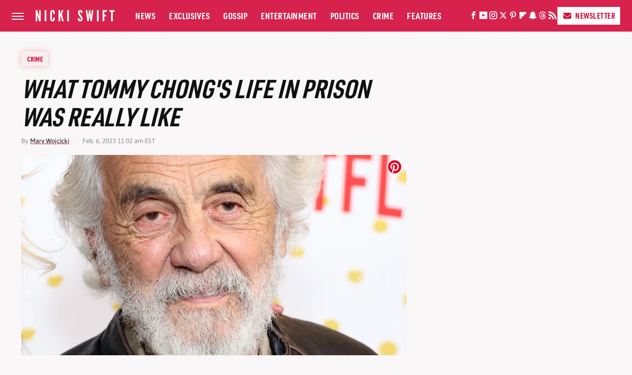

--- FILE ---
content_type: text/css
request_url: https://www.nickiswift.com/wp-content/themes/unified/css/article.nickiswift.min.css?design=3&v=1769008544
body_size: 7604
content:
@font-face{font-family:URW-DIN-condensed-bold;src:url("https://looper-static.s3.amazonaws.com/font/URW-DIN-Condensed-Bold.woff2") format("woff2");font-display:swap;font-style:normal;font-weight:700}@font-face{font-family:URW-DIN-condensed-bold-fallback-caps;src:local("Arial");font-weight:700;size-adjust:70%}@font-face{font-family:URW-DIN-condensed-bold-fallback;src:local("Arial");font-weight:700;size-adjust:78%}@font-face{font-family:asap-bold;src:url("https://looper-static.s3.amazonaws.com/font/Asap-Bold.woff2") format("woff2");font-display:swap;font-style:normal;font-weight:700}@font-face{font-family:asap-bold-fallback;src:local("Arial");font-weight:700;size-adjust:100%}@font-face{font-family:asap-regular;src:url("https://looper-static.s3.amazonaws.com/font/Asap-Regular.woff2") format("woff2");font-display:swap;font-style:normal;font-weight:400}@font-face{font-family:asap-regular-fallback;src:local("Arial");font-weight:400;size-adjust:100%}html{line-height:1.15;-ms-text-size-adjust:100%;-webkit-text-size-adjust:100%}body{color:var(--primary-text-color);font-family:var(--body-font);background:var(--secondary-background-color);font-kerning:normal}article,aside,details,figcaption,figure,footer,header,main,menu,nav,section{display:block}h1{margin:2.4rem 0 1.6rem;font:var(--special-header-font-weight) 3.6rem/130% var(--special-header-font);line-height:120%;text-transform:uppercase;letter-spacing:var(--header-font-letter-spacing);color:var(--primary-text-color)}figure{margin:1em 40px}hr{box-sizing:content-box;height:0;overflow:visible}code,kbd,pre,samp{font:1em monospace,monospace}a{background-color:transparent;-webkit-text-decoration-skip:objects}abbr[title]{border-bottom:0;text-decoration:underline;text-decoration:underline dotted}b,strong{font-weight:bolder}dfn{font-style:italic}mark{background-color:#ff0;color:#000}small{font-size:1.6rem}sub,sup{font-size:75%;line-height:0;position:relative;vertical-align:baseline}sub{bottom:-.25em}sup{top:-.5em}audio,canvas,video{display:inline-block}audio:not([controls]){display:none;height:0}img{border-style:none;width:100%;height:auto}svg:not(:root){overflow:hidden}button,input,optgroup,select,textarea{font:100%/1.15 sans-serif;margin:0}button,input{overflow:visible}button,select{text-transform:none}[type=reset],[type=submit],button,html [type=button]{-webkit-appearance:button}[type=button]::-moz-focus-inner,[type=reset]::-moz-focus-inner,[type=submit]::-moz-focus-inner,button::-moz-focus-inner{border-style:none;padding:0}[type=button]:-moz-focusring,[type=reset]:-moz-focusring,[type=submit]:-moz-focusring,button:-moz-focusring{outline:dotted 1px}fieldset{padding:.35em .75em .625em}legend{box-sizing:border-box;color:inherit;display:table;max-width:100%;padding:0;white-space:normal}progress{display:inline-block;vertical-align:baseline}textarea{overflow:auto}[type=checkbox],[type=radio]{box-sizing:border-box;padding:0}[type=number]::-webkit-inner-spin-button,[type=number]::-webkit-outer-spin-button{height:auto}[type=search]{-webkit-appearance:textfield;outline-offset:-2px}[type=search]::-webkit-search-cancel-button,[type=search]::-webkit-search-decoration{-webkit-appearance:none}::-webkit-file-upload-button{-webkit-appearance:button;font:inherit}summary{display:list-item}[hidden],template{display:none}:root{--logo-width:8.2rem;--logo-icon-width:8.2rem;--border-weight:1px;--image-background:#efefef;--header-height:6.4rem;--logo-width:16rem;--logo-icon-width:1.3rem;--special-header-font:URW-DIN-condensed-bold,URW-DIN-condensed-bold-fallback-caps,sans-serif;--special-header-font-weight:700;--header-font:URW-DIN-condensed-bold,URW-DIN-condensed-bold-fallback,sans-serif;--header-font-weight:700;--header-font-letter-spacing:0;--label-font:URW-DIN-condensed-bold,URW-DIN-condensed-bold-fallback-caps,sans-serif;--label-font-weight:700;--label-font-letter-spacing:0.05rem;--bold-font:asap-bold,asap-bold-fallback,sans-serif;--regular-font:asap-regular,asap-regular-fallback,sans-serif;--bold-font-weight:700;--bold-font-letter-spacing:0;--body-font:Georgia,Times New Roman,serif;--body-font-weight:400;--active-color:#D20B3A;--active-light-color:#E86685;--active-transparent-color:rgba(210,11,58,0.9);--active-darker-color:#AC082F;--active-lighter-color:#F0CBD5;--active-lightest-color:#F8EEF0;--primary-background-color:#FFFFFF;--secondary-background-color:#F9F7F7;--primary-text-color:#121111;--secondary-text-color:#343132;--muted-color:#8B8486;--muted-light-color:#D7D0D0;--inverted-color:#FFFFFF;--border:1px solid var(--muted-light-color);--border-active:2px solid var(--active-color);--border-active-lighter:1px solid #E86685;--border-active-thick:4px solid var(--active-color);--image-background:#ebe6e6;--border-radius:0;--drop-shadow:0px 1px 10px rgba(0,0,0,0.05);--red-glow:0px 0px 12px rgba(210,11,58,0.25)}*{max-height:1000000px;-moz-osx-font-smoothing:grayscale;-webkit-font-smoothing:antialiased;letter-spacing:normal;word-spacing:normal;font-kerning:normal;line-height:100%}body,html{margin:0;padding:0;font-size:10px}h2{font:var(--header-font-weight) 3rem/130% var(--header-font);margin-bottom:1.6rem;line-height:125%;margin-top:3rem;letter-spacing:var(--header-font-letter-spacing);color:var(--primary-text-color)}h3{margin-top:2.4rem;margin-bottom:1.6rem;font:2.1rem/140% var(--bold-font);color:var(--primary-text-color)}h4{margin-top:1.6rem;margin-bottom:.8rem;font:1.8rem/135% var(--bold-font);color:var(--primary-text-color)}p{color:var(--secondary-text-color);font-size:1.8rem;line-height:150%}picture{width:100%;height:100%;display:block}ul{padding-inline-start:0;list-style:none}svg.hidden{position:absolute}a.button{display:block;margin-top:2.5rem;margin-bottom:3.5rem;width:100%}a.button button{border:0;background:var(--active-color);color:var(--inverted-color);text-transform:uppercase;font:1.6rem var(--label-font);letter-spacing:var(--label-font-letter-spacing);padding:1.4rem 2rem;width:100%;cursor:pointer}main{margin:0 auto;max-width:1400px;width:calc(100% - 3.2rem);position:relative;padding-top:var(--header-height);z-index:600}@media (min-width:768px){h1{font-size:4.3rem}h2{font-size:3.2rem}h3{font-size:2.3rem}a.button{margin:2.5rem auto 3.5rem;width:35%}main{width:calc(100% - 4.8rem)}}header{position:fixed;top:0;left:0;width:100%;height:var(--header-height);z-index:1000;transition:margin-top .3s ease-in-out;-webkit-transition:margin-top .3s ease-in-out;background:#fff}.nav-active #header{height:var(--header-height)}#header-container{display:flex;align-items:center;margin:auto;height:100%;position:relative;max-width:1400px;width:calc(100% - 4.8rem)}#hamburger-holder{height:100%;cursor:pointer;position:relative}.hamburger{top:calc(50% - .6rem);width:2.4rem;background-color:#000;border-radius:0;position:relative}.hamburger:after,.hamburger:before{content:'';width:100%;background-color:#000;border-radius:0;position:absolute}.hamburger:after{top:.6rem}.hamburger:before{top:1.2rem}#logo{position:absolute;margin:0 auto;font-size:0;left:0;right:0;width:var(--logo-width)}#logo a{display:block}#logo-icon{width:var(--logo-icon-width)}#logo img{display:block;width:var(--logo-width);height:100%}#logo-icon img{display:block;width:var(--logo-icon-width);height:auto}#logo-icon a{height:100%;display:block}#social-nav-holder{line-height:100%}#social-nav-holder svg.icon,.social-buttons svg.icon{width:1.6rem;height:1.6rem;padding:0 .2rem;fill:var(--inverted-color)}.nav-active{overflow:hidden}.nav-active #bg{background:rgba(0,0,0,.5);position:fixed;left:0;top:0;width:100%;height:100%;z-index:5000}.nav-drop{display:block;position:fixed;top:0;background:#fff;height:100%;z-index:10000;overflow-y:auto;width:34rem;left:-34rem}.nav-active .nav-top{height:var(--header-height)}.nav-active .nav-drop{left:0;-webkit-transition:left .2s ease-in-out;transition:left .2s ease-in-out}.nav-drop .logo{display:flex;align-items:center;height:100%;padding:0 2.4rem;position:relative;border-bottom:var(--border-active-lighter)}.nav-drop .logo-holder{display:block;flex:1}.nav-drop .logo img{width:var(--logo-width);height:auto}.nav-opener.close{position:relative;width:2.4rem;height:2.4rem}.close:after,.nav-opener.close:before{position:absolute;content:'';left:1.2rem;top:0;height:2.4rem;width:2px;background-color:#000}.nav-opener.close:before{transform:rotate(45deg)}.nav-opener.close:after{transform:rotate(-45deg)}#aside-nav .main-nav{margin:0;padding:2.4rem;display:flex;flex-direction:column;gap:3.2rem;gap:2.6rem}#aside-nav .main-nav li{font-size:1.8rem}.social-buttons{display:flex;flex-wrap:wrap;align-items:center;gap:2rem;gap:1.6rem}#aside-nav .social-buttons{padding:2.4rem;gap:2rem 1.6rem;position:relative;margin-top:.8rem;border-top:var(--border-active-lighter);border-bottom:var(--border-active-lighter)}#aside-nav .info-links{display:flex;flex-direction:column;gap:2.4rem;padding:2.4rem}#aside-nav .info-links li{font:1.6rem/100% var(--label-font);letter-spacing:var(--label-font-letter-spacing);text-transform:uppercase}.nav-bottom{padding:2.4rem;position:relative;border-top:var(--border-active-lighter)}.nav-bottom span{font:1.3rem/150% var(--regular-font);line-height:130%;color:var(--inverted-color)}#top-nav.top-nav-standard{line-height:100%;flex:1;position:relative;height:100%}#top-nav-holder{z-index:3;position:relative;margin-right:1rem;height:100%;vertical-align:middle;overflow:hidden;margin-left:1rem}#top-nav-holder a{margin-right:2.4rem;display:inline-block;font:1.8rem/var(--header-height) var(--label-font);letter-spacing:var(--label-font-letter-spacing);text-transform:uppercase;color:var(--inverted-color)}#social-nav-holder,#top-nav,.top-nav-scrolled{display:none}@media (min-width:992px){#top-nav{display:flex;gap:2rem}}.menu-btn{position:relative;line-height:100%;margin:0;display:inline-block;box-sizing:border-box;text-align:center;vertical-align:middle;white-space:nowrap;font-size:1.8rem}.menu-btn a{display:block;font:1.6rem/100% var(--label-font);letter-spacing:var(--label-font-letter-spacing);text-transform:uppercase;padding:1rem;color:var(--active-color);background:var(--inverted-color)}.menu-btn svg,.menu-btn svg *{height:2rem;width:2rem;vertical-align:middle;fill:var(--active-color)}header .menu-btn{display:none}header #aside-nav .menu-btn{display:block;text-align:left;width:auto}.menu-btn svg{margin-top:-.3rem;margin-right:.6rem}header #aside-nav .menu-btn svg{margin-right:.4rem}h1.page-header{padding:1.6rem 0;font-family:var(--special-header-font);letter-spacing:var(--header-font-letter-spacing);text-transform:uppercase;font-style:italic;color:var(--active-color)}h1.page-header,h2.section-header{position:relative;line-height:100%;text-align:center;z-index:1;overflow:hidden;box-decoration-break:clone;-webkit-box-decoration-break:clone;word-spacing:0.01}h2.section-header{margin:2.2rem auto;font:italic 2.3rem/100% var(--label-font);letter-spacing:var(--label-font-letter-spacing);color:var(--primary-text-color);text-transform:uppercase}@media (min-width:926px){#header-container{width:calc(100% - 4.8rem)}#social-nav-holder{display:flex;gap:2rem;margin-left:auto}#logo,#logo-icon{position:relative;margin:0 3.2rem 0 2.4rem}header .menu-btn{display:inline-block}header.scrolled .menu-btn{display:none}h1.page-header{font-size:4.3rem}h2.section-header{margin:2.4rem auto}}.loading-more{margin:1.6rem auto;text-align:center}#footer{margin:4.4rem auto 0;text-align:center;padding:4rem 3.2rem;border-top:var(--border);z-index:500;position:relative}#footer-link-container{padding:2.4rem 2.4rem 1.6rem;display:flex;align-items:center;justify-content:center}#footer-link-container span{font-size:1.6rem}#footer-link-container span:after{content:'•';content:'/';margin:0 1.2rem;color:var(--active-color);font-size:1.4rem}#footer-detail-container>span:last-of-type:after,#footer-link-container span:last-of-type:after{content:'';margin:0}#footer-detail-container{font:1.5rem/140% var(--regular-font);color:var(--secondary-text-color)}#footer-detail-container>span:after{content:'|';margin:0 .8rem;content:'/';vertical-align:middle;color:var(--active-color);font-size:1.2rem;display:inline-block}#footer-detail-container .more-label{margin-top:4rem;margin-bottom:1.6rem;font:italic 1.6rem/100% var(--label-font);text-transform:uppercase;letter-spacing:var(--label-font-letter-spacing);color:var(--active-color)}#footer-detail-container .brand-links{display:flex;flex-wrap:wrap;justify-content:center;gap:.6rem 0;margin-bottom:3.2rem;line-height:150%}#footer .brand-links span:after{content:'|';margin:0 .8rem;content:'/';font-size:1.2rem;display:inline-block;vertical-align:middle;color:var(--active-color)}#footer-bottom img{margin:auto;max-width:13rem;width:2.4rem;padding:1.2rem 2rem 2rem}@media (min-width:768px){#footer{padding:6.4rem}#footer-link-container span{font-size:1.8rem}#footer-detail-container{font-size:1.6rem;line-height:150%;max-width:1194px;margin:0 auto}h1{font-size:5.2rem}h2{font-size:3.4rem}h3{font-size:2.3rem}h4{font-size:2rem}}.gdpr{display:none;border:var(--border-weight) solid #ccc;padding:.8rem 1.6rem .8rem .8rem;margin-top:.8rem;position:relative}.gdpr .EUCookieNotice__close{position:absolute;top:.6rem;right:.6rem}.gdpr .EUCookieNotice__close span{position:relative;top:-.4rem;font-size:2.4rem}.gdpr .gdpr-info{font-size:1.6rem;line-height:150%}#is-mobile,#is-tablet{display:none;height:1px;width:1px;position:absolute;bottom:0;left:0;background:0 0;margin-left:-1000em}@media screen and (max-device-width:600px),screen and (max-width:750px) and (orientation:portrait){#is-mobile{display:block}}@media only screen and (min-device-width:481px) and (max-device-width:1024px) and (orientation:portrait),only screen and (min-device-width:481px) and (max-device-width:1024px) and (orientation:landscape),only screen and (min-device-width:1024px) and (max-device-width:1280px) and (-webkit-min-device-pixel-ratio:1.5) and (orientation:landscape),only screen and (min-device-width:1024px) and (max-device-width:1280px) and (-o-min-device-pixel-ratio:3/2) and (orientation:landscape),only screen and (min-device-width:1024px) and (max-device-width:1280px) and (min--moz-device-pixel-ratio:1.5) and (orientation:landscape){#is-tablet{display:block}}.dummy-rule{padding:1px}#aside-nav .main-nav li>ul{max-height:0;overflow:hidden;padding:0 2rem;gap:0;transition:max-height .3s ease-out}#aside-nav .main-nav li input{display:none}#aside-nav .main-nav li input:checked~ul{max-height:400px}#aside-nav .main-nav li label{float:right;display:block;cursor:pointer;padding:.8rem .4rem;transition:transform .2s ease-out}a,a:hover{text-decoration:none}p a{color:var(--secondary-text-color);position:relative;transition:.2s ease-out;text-decoration:underline var(--active-color);-webkit-text-decoration:underline var(--active-color);text-underline-offset:0.2rem;text-decoration-thickness:0.15rem}p a:hover{color:var(--active-color);text-decoration:underline var(--active-color);-webkit-text-decoration:underline var(--active-color);text-underline-offset:0.2rem;text-decoration-thickness:0.15rem}a.button button:after{content:'\2192';color:var(--inverted-color);font:1.8rem var(--bold-font);margin-left:.6rem;margin-top:-.6rem;display:inline-block}a.button:hover button{background:var(--active-darker-color)}p a.button{border:0}.nav-drop,header{background:var(--active-transparent-color)}.nav-top{margin-bottom:.8rem}#aside-nav .main-nav li a{font:2rem/100% var(--label-font);letter-spacing:var(--label-font-letter-spacing);text-transform:uppercase;color:var(--inverted-color)}#aside-nav .info-links li a{color:var(--inverted-color);letter-spacing:inherit}.hamburger,.hamburger:after,.hamburger:before{height:.15rem;background-color:var(--inverted-color)}#hamburger-holder:hover .hamburger,#hamburger-holder:hover .hamburger:after,#hamburger-holder:hover .hamburger:before{background-color:var(--active-lightest-color)}#aside-nav .info-links li a:hover,#aside-nav .main-nav li a:hover,#top-nav-holder a:hover{color:var(--active-lightest-color)}.nav-opener.close:after,.nav-opener.close:before{width:.15rem;background-color:var(--inverted-color)}.nav-opener.close:hover:after,.nav-opener.close:hover:before{background-color:var(--active-lightest-color)}.nav-bottom span a{color:var(--inverted-color)}.nav-bottom span a:hover{color:var(--active-lightest-color)}#social-nav-holder li:hover svg.icon,.social-buttons li:hover svg.icon{fill:var(--active-lightest-color)}.menu-btn a:hover{background:var(--active-lightest-color)}#aside-nav .main-nav li>ul li{margin-top:1.6rem}#aside-nav .main-nav li>ul li:first-of-type{margin-top:2.2rem}#aside-nav .main-nav li>ul li a{font:1.5rem/100% var(--bold-font);letter-spacing:var(--bold-font-letter-spacing);color:var(--inverted-color);text-transform:none}#aside-nav .main-nav li label:after,#aside-nav .main-nav li label:before{content:'';display:block;width:1.6rem;height:.15rem;background:var(--inverted-color)}#aside-nav .main-nav li label:after{margin-top:-.15rem;transform:rotate(90deg)}#aside-nav .main-nav li input:checked~label{transform:rotate(45deg)}#aside-nav .main-nav li label:hover:after,#aside-nav .main-nav li label:hover:before{background:var(--active-lightest-color)}h1.page-header:after,h1.page-header:before,h2.section-header:after,h2.section-header:before{content:'\a0';width:calc(50% + .8rem);position:absolute;top:48%;height:1.4rem;border-top:var(--border-active);overflow:hidden}h1.page-header:after,h1.page-header:before{top:48%;border-top:2px solid;border-color:var(--active-lighter-color)}h1.page-header:before,h2.section-header:before{margin-left:calc(-50% - 1.6rem);margin-right:.8rem;text-align:right}h1.page-header:after,h2.section-header:after{margin-left:.8rem}@media (min-width:768px){h2.section-header{font-size:2.8rem;margin:3rem auto}#footer{padding:4.2rem 6.4rem;margin-top:6.4rem}#footer-detail-container{font-size:1.5rem}}.loading-more svg{width:5rem;height:5rem;margin:0 auto}.loading-more svg,.loading-more svg path{fill:var(--active-color)}#footer-link-container span a{font:1.6rem/150% var(--label-font);letter-spacing:var(--label-font-letter-spacing);color:var(--primary-text-color);text-transform:uppercase}#footer-detail-container a:hover,#footer-link-container span a:hover{color:var(--active-color)}#footer-detail-container a{color:var(--secondary-text-color)}#footer .brand-links{gap:1.2rem 0}#footer .brand-links a{font:1.5rem var(--bold-font);letter-spacing:var(--bold-font-letter-spacing);color:var(--primary-text-color)}#footer .brand-links a:hover{color:var(--active-color)}#top-nav-title{flex:1;white-space:nowrap;text-overflow:ellipsis;overflow-x:hidden;margin-right:1.6rem;font:700 2.7rem/var(--header-height) var(--header-font);color:var(--inverted-color)}header#header{transition-property:transform;transition-duration:.3s}header.scrolled .top-nav-scrolled{display:block;flex-shrink:1}header.scrolled #logo,header.scrolled #social-nav-holder,header.scrolled #top-nav{display:none}header.header-hide{transform:translateY(calc(-1 * var(--header-height) - 1rem))}article{position:relative;margin-bottom:2.6rem}main.infinite{display:block;max-width:780px}main.infinite .holder{margin-top:2.4rem}@media (min-width:1200px){main.infinite{display:flex;gap:6.4rem;max-width:1194px}}@media (min-width:1400px){main{max-width:1400px;margin:0 auto}}.breadcrumbs{display:flex;flex-wrap:wrap;align-items:center;gap:0;margin-top:2.4rem}.breadcrumbs li{display:inline-block;font-size:1.6rem}.breadcrumbs li:after{content:'\203A';margin:0 .8rem;display:none}.breadcrumbs li:last-of-type:after{content:'';margin:0}article h1{margin-bottom:.8rem;margin-top:2.2rem;line-height:110%;font-style:italic}h2.nextup-heading{margin-bottom:5.6rem;margin-top:1.6rem}.byline-container{font-size:1.4rem;margin:1rem 0 2rem;display:flex;gap:1.6rem;align-items:center}.byline-image{background:var(--image-background);display:inline-block;vertical-align:middle;aspect-ratio:1/1;width:3.2rem;height:3.2rem}.byline-review{padding:.8rem 0;font-style:italic}.byline-timestamp{display:block;white-space:nowrap;margin-top:.4rem}.byline-timestamp:before{content:' '}.disclaimer{display:inline-flex;align-items:center;margin:0 0 .8rem}.disclaimer small{display:inline-flex;align-items:flex-start;font:italic 1.5rem/135% var(--regular-font)}article .image-holder{position:relative;background:var(--image-background);margin-bottom:2.4rem}figure.image-holder{margin-left:0;margin-right:0}article .image-holder iframe{margin:auto!important;max-width:100%!important}article .columns-holder>iframe{margin:1.6rem auto auto!important}article .oembed-instagram iframe{margin:auto!important}article iframe.oembed{width:100%}.oembed-container{height:auto!important}article .oembed-youtube{aspect-ratio:16/9}article .lead-image-holder{margin-left:-1.6rem;margin-right:-1.6rem;margin-bottom:2.8rem;aspect-ratio:16/9}article .image-holder img{width:100%;height:100%;display:block;aspect-ratio:16/9}article .image-holder.embedded img{aspect-ratio:revert}.legacy article .image-holder img{aspect-ratio:auto}.gallery-image-credit{font:700 1.2rem/100% Arial,Helvetica,sans-serif;position:absolute;bottom:1rem;right:1rem;color:#fff;text-shadow:1px 1px 0 rgba(0,0,0,.75)}article .columns-holder>ol,article .columns-holder>ul{margin-block-start:2.4rem;margin-block-end:2.4rem}article .columns-holder>ul{list-style:disc;padding-inline-start:2.4rem;padding-inline-start:0}article .columns-holder>ol{list-style:decimal;padding-inline-start:2.4rem}article .columns-holder ol li,article .columns-holder ul li{font-size:1.8rem;line-height:150%;margin-bottom:1.4rem}article blockquote{font:2.4rem/150% var(--header-font);margin-block-start:0;margin-block-end:0;margin-inline-start:0;margin-inline-end:0;margin:4.8rem 0 4rem;padding:2.8rem 2.4rem 2.8rem 4rem;border-top:dotted;border-bottom:dotted;border-width:.4rem;border-color:var(--active-color);line-height:140%;position:relative;box-sizing:border-box}article blockquote[class*=embed],article blockquote[class*=media]{border:0;padding:0;background:0 0}article blockquote[class*=embed]:after,article blockquote[class*=embed]:before,article blockquote[class*=media]:after,article blockquote[class*=media]:before{content:'';background:0 0}article [class*=embed_pin]{margin:0 auto;max-width:500px!important;min-width:unset!important;display:block!important}article [class*=embed],article [class*=media]{min-width:unset!important;width:100%}article .table-container{overflow-x:auto;margin-top:3.2rem;margin-bottom:3.2rem}article table{border-spacing:0;border-collapse:collapse}article table td,article table th{padding:.8rem;min-width:5rem;text-align:left}article table td p,article table th p{margin:.8rem 0;font-size:inherit}article .callout{padding:0 1.6rem;font-size:1.6rem;font-weight:700}@media (min-width:768px){main.infinite{width:calc(100% - 3.2rem)}article .image-holder,article .table-container,article h2,article h2.first-slide-subtitle{margin-left:0;margin-right:0}article .lead-image-holder{margin-left:-1.6rem;margin-right:-1.6rem}}@media (min-width:926px){main.infinite .holder{max-width:780px}article .columns-holder,article .image-holder,article .partnership-header,article .table-container,article h2,article h2.first-slide-subtitle{margin-left:2.4rem;margin-right:2.4rem}article .lead-image-holder,figure.image-holder{margin-left:0;margin-right:0}}article .partnership-header{padding:.8rem;background:#111;font:700 1.4rem Arial,Helvetica,sans-serif;color:#fff;text-transform:uppercase;letter-spacing:.2px;display:flex;align-items:center;border-bottom:1px solid #555}article .partnership-header svg{fill:#FFF;width:1.4rem;height:1.4rem;margin-right:1rem}article .news-article.sponsored{border:3px solid #333;padding-bottom:2rem;margin:2.4rem -1.2rem;box-sizing:border-box}article .news-article.sponsored>.columns-holder,article .news-article.sponsored>.image-holder,article .news-article.sponsored>h2{margin-left:1.2rem;margin-right:1.2rem}article .news-article.sponsored>.partnership-header{background:#333;border:0;margin:0}.carousel{overflow-anchor:none;margin:2.4rem 0}.carousel-slider{position:relative;text-align:center;overflow:hidden}.carousel-slides{display:flex;overflow-x:scroll;scroll-snap-type:x mandatory;scroll-behavior:smooth;-webkit-overflow-scrolling:touch;gap:.1rem}.carousel-slides>div{position:relative;scroll-snap-align:start;flex-shrink:0;width:100%;height:auto;background:var(--image-background);transform-origin:center center;transform:scale(1);transition:transform .5s;display:flex;justify-content:center;align-items:center;aspect-ratio:16/9;overflow:hidden}.carousel figure{object-fit:cover;position:absolute;top:0;left:0;width:100%;height:100%;margin:0 0 1rem}.carousel figure a{display:block;height:100%;width:100%}.carousel figure img,.carousel figure picture{height:100%;width:100%;margin:auto}.carousel figure figcaption{position:absolute;bottom:1rem;right:1rem;text-align:right;stroke:#000;stroke-width:1px;color:#fafafa;font-size:1.4rem;z-index:90}.carousel figure:after{content:'';position:absolute;top:0;left:0;width:100%;height:100%;z-index:60;background:linear-gradient(180deg,rgba(0,0,0,0) 54%,rgba(0,0,0,.4) 100%)}.carousel-nav-arrows{position:absolute;top:calc(50% - 2.4rem);left:0;width:100%;z-index:100;display:none}.carousel-nav-arrows>a{display:inline-flex;justify-content:center;align-items:center;color:#fff;background:rgba(0,0,0,.25);border:1.5px solid #eee;border-radius:3.2rem;text-decoration:none;width:4.8rem;height:4.8rem;font-size:5rem}.carousel-nav-arrows>a>div{border-top:2px solid #fff;border-left:2px solid #fff;width:1.4rem;height:1.4rem}.carousel-back-button>div{margin-left:.8rem;transform:rotate(-45deg)}.carousel-next-button>div{margin-right:.8rem;transform:rotate(135deg)}.carousel-nav-arrows>a.inactive{opacity:.5;cursor:auto}.carousel-next-button{position:absolute;right:1.6rem}.carousel-back-button{position:absolute;left:1.6rem}.carousel-nav-arrows>a:not(.inactive):hover>div{border-top:2px solid #000;border-left:2px solid #000}.carousel-nav-numbers{position:absolute;bottom:1.6rem;left:0;width:100%;z-index:100;display:flex;justify-content:center;align-items:center;gap:1.2rem}.carousel-nav-numbers>a{display:inline-flex;align-items:center;justify-content:center;font-size:1.2rem;font-weight:700;color:#fff;width:2.6rem;height:2.6rem;background:rgba(0,0,0,.25);border:1.5px solid #eee;border-radius:2.4rem;text-decoration:none;position:relative}.carousel-nav-arrows>a:not(.inactive):hover,.carousel-nav-numbers>a.active,.carousel-nav-numbers>a:focus,.carousel-nav-numbers>a:hover{color:#000;background:rgba(255,255,255,.85)}@supports (scroll-snap-type){.carousel-nav-arrows,.carousel-nav-numbers{display:none}}@media (min-width:926px){article .news-article.sponsored{margin:2.4rem 0}article .news-article.sponsored>.columns-holder,article .news-article.sponsored>.image-holder,article .news-article.sponsored>h2{margin-left:2.4rem;margin-right:2.4rem}.carousel-slides{overflow-x:hidden}}.under-art .zergrow{display:flex;justify-content:space-between;gap:2.4rem;flex-wrap:wrap;gap:0;margin:0 -1.6rem}.under-art .zergimg{background:var(--image-background)}.under-art .zergimg img{width:100%;height:auto;aspect-ratio:1/1;display:block}.under-art .zergheadline{margin-top:1rem;flex:1 0 auto}.under-art .zergheadline a{font:1.5rem/150% var(--bold-font);color:var(--primary-text-color);line-height:135%}.under-art .zergnet-widget{margin-bottom:2.4rem;min-height:120px}.under-art .zergnet-widget .loading-more{min-height:120px;display:flex;flex-direction:column;align-items:center}.under-art .zergnet-widget .loading-more>svg{margin:auto}.under-art .zergnet-widget.widget-loaded{max-width:780px}.under-art .zergentity{box-sizing:border-box;padding:0 1.6rem;border-right:var(--border);width:50%;display:flex;flex-direction:column}.under-art .zergentity a{display:block}article .review{margin-top:1.6rem;margin-bottom:2.4rem}article .review .score{padding:1.2rem 0;font-size:1.8rem;text-align:center}article .review .rating-bar{height:.4rem;width:100%;display:table}article .review .rating-bar div{display:table-cell;width:10%;margin:0 1px;background:#ccc;border-right:1px solid #fff;border-left:1px solid #fff}article .review .rating-bar div.filled{background-color:#000}article .review .procon{display:flex;flex-wrap:wrap;gap:1.6rem 2.4rem;padding:2.4rem}article .review .procon figure{margin:0;width:100%}article .review .procon figcaption{font-size:1.8rem;font-weight:700;padding-bottom:1.6rem}article .review .procon figure ul{margin:0;padding:0}article .review .procon li{display:flex;gap:0 1.6rem}article .review .procon li:last-child{margin-bottom:0}article .review .procon svg.icon{width:2rem;height:2rem;margin-top:.4rem;flex:0 0 auto}article .review .procon li span{flex:1;font-size:1.6rem;line-height:150%}@media (min-width:728px){.carousel-nav-arrows{display:block}.under-art .zergentity{width:calc(25% - 2rem)}article .review{margin-bottom:4rem}.review .procon{gap:2.4rem}.review .procon figure{flex:1;width:50%}}article .image-holder .pin-button{position:absolute;right:.8rem;top:.8rem}article .image-holder .pin-button:hover{opacity:.85}.between-p.google-ad-placeholder,.between-p.video-container{background:var(--image-background);margin:0 auto 2.4rem;width:100%;text-align:center;display:flex;justify-content:center}.between-p.google-ad-placeholder:has(.adthrive-ad){display:block}.before-ad{margin:2.4rem auto .4rem;text-align:center;z-index:1;overflow:hidden;box-decoration-break:clone;-webkit-box-decoration-break:clone;text-transform:uppercase;position:relative;font:1.1rem/100% Arial,Helvetica,sans-serif;color:#999}.before-ad:after,.before-ad:before{content:'\a0';width:calc(50% + .8rem);position:absolute;top:51%;height:var(--border-weight);border-top:var(--border-weight) solid #ccc;overflow:hidden}.before-ad:before{margin-left:calc(-50% - 1.6rem);margin-right:.8rem;text-align:right}.before-ad:after{margin-left:.8rem}.google-ad-placeholder.between-p:empty,.google-ad-placeholder.between-p>div:empty{min-height:280px;min-width:1px}#adslot-q4top:before{content:''}#floatingAd{display:block;position:fixed;bottom:0;width:100%;max-height:90px;overflow:hidden;margin-left:-1.6rem}#floatingAd .before-ad{display:none}#floatingAd #div-ad-floating{background:var(--image-background);margin:auto}#floatingAd,#second-floatingAd{clip-path:polygon(0 0,100% 0%,100% 100%,0% 100%)!important;z-index:500}#adhesionTop,#floatingAd *,#second-floatingAd *,.sticky-slide-ad *{margin:0;padding:0}#adhesionTop{position:fixed;top:50px;left:calc(50% - 160px);z-index:99999}.sticky-slide-ad{display:none}.google-ad-placeholder,.google-ad-placeholder.pull-right,.google-ad-placeholder.pull-right.loaded{position:relative;float:none;margin:0 -1.2rem;text-align:center;width:320px}#floatingAd .google-ad-placeholder{width:100%}.google-ad-placeholder.pre-content.loaded{margin-top:1.6rem;margin-bottom:-.8rem}div.google-ad-placeholder.above-art{margin-bottom:0}#adhesionBottom{display:none}#adhesionBottom *{margin:0;padding:0}#adslot-q4top.google-ad-placeholder{margin:0 auto 1.6rem;min-height:50px}#adslot-q4top.google-ad-placeholder:empty,#adslot-q4top.google-ad-placeholder>div:empty{min-height:50px;min-width:1px}#primis-container{min-height:200px;background:var(--image-background)}.sticky-ad-container{height:280px;background:var(--image-background);position:relative;margin-bottom:2.4rem}.sticky-between-p{position:sticky;position:-webkit-sticky;top:calc(var(--header-height) + .8rem);margin:0 auto}@media (min-width:360px){.google-ad-placeholder,.google-ad-placeholder.pull-right,.google-ad-placeholder.pull-right.loaded{margin:auto}}@media (min-width:440px){.google-ad-placeholder,.google-ad-placeholder.pull-right,.google-ad-placeholder.pull-right.loaded{margin:auto auto 1rem;text-align:center}.google-ad-placeholder.pull-right,.google-ad-placeholder.pull-right.loaded{float:left;margin:1rem 2.4rem 1rem 1rem}.image-ad .google-ad-placeholder.loaded{margin-bottom:0;height:90px}}@media (min-width:728px){.between-p.google-ad-placeholder,.between-p.google-ad-placeholder.pull-right,.between-p.google-ad-placeholder.pull-right.loaded{width:728px}.sticky-slide-ad .google-ad-placeholder{width:300px}#floatingAd,#second-floatingAd{left:calc(50% - 364px);width:728px;height:90px;max-width:728px;max-height:90px;overflow:hidden;margin:0}#adhesionTop{display:none}.google-ad-placeholder.between-p:empty,.google-ad-placeholder.between-p>div:empty{min-height:280px;min-width:1px}#adslot-q4top.google-ad-placeholder:empty,#adslot-q4top.google-ad-placeholder>div:empty{min-height:90px}}@media (min-width:926px){.docked-ad-container{width:300px;margin:auto}.google-ad-placeholder{width:auto}article .columns-holder,article .image-holder,article h2,article h2.first-slide-subtitle{margin-left:0;margin-right:0}}@media (min-width:1200px){#floatingAd .before-ad{display:block;width:300px;margin-bottom:.6rem}#floatingAd{overflow:hidden;max-height:1050px;max-width:320px;min-height:250px;width:auto;height:auto;bottom:initial;top:88px;left:calc(50% + 268px)}.sticky-slide-ad{display:block;position:absolute;width:300px;right:-370px;top:0}.sticky-slide-ad.active{bottom:initial;position:fixed;top:10rem;left:calc(50% + 275px);background:0 0}.sticky-slide-ad.active.end,.sticky-slide-ad.end{position:absolute;top:initial;bottom:0;left:initial;right:-370px}.sticky-slide-ad.active.top,.sticky-slide-ad.top{position:absolute;bottom:initial;top:0;left:initial;right:-370px}#second-floatingAd{bottom:20px;left:calc(50% + 268px);background:0 0}#adhesionBottom{position:fixed;bottom:0;left:calc(50% - 364px);z-index:99999;display:block}}@media (min-width:1455px){main.one-per-page .between-slides{margin-left:calc(-50vw + 708px);margin-right:calc(-50vw + 708px)}}@media (min-width:1550px){.sticky-slide-ad.active{left:calc(50% + 460px)}}.breadcrumbs li:first-of-type,.breadcrumbs li:nth-child(2){z-index:100}.breadcrumbs li:last-of-type{z-index:0}.breadcrumbs li a{font:1.4rem/100% var(--label-font);padding:.6rem 1rem .6rem 2.2rem;background:var(--primary-background-color);color:var(--primary-text-color);letter-spacing:var(--label-letter-spacing);text-transform:uppercase;box-shadow:var(--red-glow);position:relative}.breadcrumbs li:first-of-type a{padding-left:1.2rem}.breadcrumbs li:last-of-type a{background:var(--active-lightest-color);color:var(--active-color)}.breadcrumbs li a:hover{color:var(--active-color)}.breadcrumbs li a:after{content:'';display:block;position:absolute;right:-2.2rem;top:.9rem;width:0;height:0;border-style:solid;border-width:0 1.6rem 1.2rem;border-color:transparent transparent var(--primary-background-color) transparent;transform:rotate(90deg)}.breadcrumbs li:last-of-type a:after{display:none}.byline-container a,.byline-container span,.byline-container time{font:1.3rem/130% var(--regular-font);color:var(--muted-color)}.byline-container a{color:var(--primary-text-color);transition:.2s ease-out;text-decoration:underline var(--active-color);-webkit-text-decoration:underline var(--active-color);text-underline-offset:0.15rem;text-decoration-thickness:0.15rem}.byline-container a:hover{color:var(--active-color);text-decoration:underline var(--active-color);-webkit-text-decoration:underline var(--active-color);text-underline-offset:0.15rem;text-decoration-thickness:0.15rem}@media (min-width:768px){.google-ad-placeholder.pull-right.loaded{margin:1.2rem 2rem 1.2rem 0}.google-ad-placeholder.footer-ad{margin:auto}.footer-ad .google-ad-placeholder{margin:0}#adslot-q4top.google-ad-placeholder,.between-p.google-ad-placeholder{min-height:90px}.google-ad-placeholder.between-p:empty,.google-ad-placeholder.between-p>div:empty{min-height:90px;min-width:1px}iframe.oembed.flipboard{height:150px}#primis-container{min-height:257px}.byline-container span,.byline-container time{display:inline-block}.byline-timestamp:before{content:'/';font-size:1rem;color:var(--active-lighter-color);margin:0 .6rem;line-height:100%}}.disclaimer small:before{content:'*';font-style:normal;font-size:1.8rem;margin-right:.6rem;color:var(--active-color)}article hr{display:none}article video{width:100%}article blockquote p{margin:0;font-size:2.4rem;line-height:130%;text-transform:uppercase;font-style:italic}article blockquote::before{position:absolute;font:16rem/100% Georgia,serif;padding:.8rem .8rem .8rem 0;height:4.4rem;z-index:100;color:var(--active-color);background:var(--secondary-background-color);content:open-quote;top:-4.8rem;left:-.6rem}article .columns-holder>ul li{padding-left:2rem;list-style:none;position:relative;margin-bottom:1.2rem}article .columns-holder>ul li:before{content:'';width:.5rem;height:.5rem;border-radius:1.6rem;position:absolute;left:0;top:1.2rem;vertical-align:middle;background:var(--active-color);display:inline-block}article .columns-holder>ol li{padding-left:.6rem}article .columns-holder>ol li::marker{color:var(--active-color);font-weight:700}.before-ad:after,.before-ad:before{height:1px;border-top:1px solid;border-color:var(--muted-lighter-color)}.raptive-video-player{aspect-ratio:16/9;background:var(--image-background);max-width:444px;margin:0 auto}.under-art .zergentity:nth-of-type(2n){border-right:0}.under-art .zergentity>a{position:relative;overflow:hidden}.under-art .zergentity>a:hover img{transform:scale(1.03)}.under-art .zergentity>a img{transition:transform .2s ease-out}.under-art .zergentity:first-child,.under-art .zergentity:nth-child(2){margin-bottom:1.6rem}.under-art .zergentity:first-child .zergheadline,.under-art .zergentity:nth-child(2) .zergheadline{border-bottom:var(--border);padding-bottom:1.6rem}.under-art .zergheadline a:hover{color:var(--active-color)}h2.nextup-heading:after,h2.nextup-heading:before{border-width:4px}@media (min-width:768px){h2.subtitle{font-size:3.2rem}article blockquote{font-size:2.8rem;padding:2.8rem 3.2rem 2.8rem 6.4rem}article blockquote p{font-size:2.6rem;line-height:130%}.under-art .zergrow{margin:0 -2rem}.under-art .zergentity{width:25%;padding:0 2rem;margin-bottom:0}.under-art .zergentity:first-child,.under-art .zergentity:nth-child(2){margin-bottom:0}.under-art .zergentity:first-child .zergheadline,.under-art .zergentity:nth-child(2) .zergheadline{border-bottom:0;padding-bottom:0}.under-art .zergentity:nth-of-type(2n){border-right:var(--border)}.under-art .zergentity:nth-of-type(4n){border-right:0}}

--- FILE ---
content_type: image/svg+xml
request_url: https://www.nickiswift.com/img/nickiswift_logo_white_2.svg
body_size: 1156
content:
<svg viewBox="12 9 589 90" version="1.1" xmlns="http://www.w3.org/2000/svg" xmlns:xlink="http://www.w3.org/1999/xlink">
    <!-- Generator: Sketch 42 (36781) - http://www.bohemiancoding.com/sketch -->
    <desc>Created with Sketch.</desc>
    <defs></defs>
    <g id="Layer_1" stroke="none" stroke-width="1" fill="none" fill-rule="evenodd" transform="translate(12.000000, 9.000000)">
        <g id="Group" fill="#FFFFFF">
            <polygon id="Shape" points="14.4 43.5 13.3 39.5 12.6 39.5 12.6 88.9 0.9 88.9 0.9 1.8 12.3 1.8 24.7 47.2 25.8 51.2 26.5 51.2 26.5 1.8 38.2 1.8 38.2 88.9 26.9 88.9"></polygon>
            <polygon id="Shape" points="67.9 1.8 80.7 1.8 80.7 88.9 67.9 88.9"></polygon>
            <path d="M143.6,59.1 L143.6,71.1 C143.5,74.7 142.8,77.9 141.5,80.6 C140.4,83 138.8,85.2 136.4,87 C134,88.9 130.8,90 126.6,90 C122.4,90 119,88.9 116.6,87 C114.2,85.2 112.7,83 111.6,80.6 C110.3,77.9 109.6,74.7 109.5,71.1 L109.5,19.7 C109.6,16.3 110.3,13.1 111.6,10.3 C112.7,7.9 114.2,5.6 116.6,3.8 C119,2 122.3,0.8 126.6,0.8 C130.9,0.8 134.1,2 136.4,3.8 C138.8,5.6 140.4,7.9 141.5,10.3 C142.8,13 143.5,16.2 143.6,19.7 L143.6,31.7 L131.6,31.7 L131.6,19.7 C131.6,17.3 131,15.7 129.7,14.2 C129.1,13.6 128,13.3 126.7,13.3 C124.4,13.3 123.4,15 122.8,16.5 C122.4,17.4 122.3,18.5 122.2,19.7 L122.2,71 C122.3,73.5 123,75.1 124.2,76.4 C124.8,77 125.6,77.4 126.7,77.4 C129.4,77.4 130.5,76 131.1,74.2 C131.5,73.4 131.6,72.3 131.6,71 L131.6,59 L143.6,59 L143.6,59.1 Z" id="Shape"></path>
            <polygon id="Shape" points="184.2 1.8 184.2 32.3 184.7 32.3 185.3 30.9 196 1.9 208.4 1.9 196.7 30.6 210 88.9 197.6 88.9 188.6 51 188.2 49.2 187.8 49.2 187.1 51 184.1 58.1 184.1 88.9 171.3 88.9 171.3 1.8"></polygon>
            <polygon id="Shape" points="236 1.8 248.8 1.8 248.8 88.9 236 88.9"></polygon>
            <path d="M338.1,25.2 C338.1,22.4 338,19.2 337.2,16.7 C336.4,14.3 335.1,12.7 333.1,12.7 C329.8,12.8 328.7,16.3 328.7,21.3 C328.7,24.3 330,27.3 331.9,30.7 C333.8,34 336.3,37.5 338.8,41.1 C341.8,45.5 344.7,50 347,54.4 C349.3,58.8 350.8,63.3 350.8,68 C350.8,73.8 349.9,79.3 347.1,83.3 C344.4,87.3 340,89.9 333,89.9 C324.8,89.9 320.2,86.8 317.6,82.1 C315,77.4 314.4,71.1 314.4,64.6 L327,63.4 C327,67.1 327.1,70.7 328.1,73.5 C328.9,76.3 330.4,78.2 333.1,78.2 C336.9,78.2 338.3,74.2 338.3,68.6 C338.3,65.8 336.9,62.4 335,59 C333.9,57.3 332.9,55.6 331.7,53.8 C329.2,50.2 326.5,46.2 323.6,41.8 C320.8,37.4 318.6,32.9 317.3,28.3 C316.6,26 316.2,23.7 316.2,21.3 C316.2,16.6 317.3,11.5 320,7.6 C322.7,3.8 326.9,1.1 332.9,1 C340.6,0.9 345.1,4.1 347.6,8.7 C350.1,13.4 350.8,19.2 350.8,24.1 L338.1,25.2 Z" id="Shape"></path>
            <polygon id="Shape" points="396 88.9 386 88.9 374.3 1.8 386.2 1.8 391.3 47.1 391.5 49.9 392.4 49.9 392.8 47.1 398.3 1.8 407.5 1.8 413 47.1 413.4 49.9 414.3 49.9 414.5 47.1 419.6 1.8 431.5 1.8 419.8 88.9 409.8 88.9 403.9 47.7 403.2 42.6 402.7 42.6 402 47.7"></polygon>
            <polygon id="Shape" points="457.8 1.8 470.6 1.8 470.6 88.9 457.8 88.9"></polygon>
            <polygon id="Shape" points="530.7 15 513 15 513 37.9 524.8 37.9 524.8 51 513 51 513 88.9 500.2 88.9 500.2 1.8 530.7 1.8"></polygon>
            <polygon id="Shape" points="551.5 15 551.5 1.8 588.5 1.8 588.5 15 576.4 15 576.4 88.9 563.6 88.9 563.6 15"></polygon>
        </g>
    </g>
</svg>


--- FILE ---
content_type: text/plain; charset=utf-8
request_url: https://ads.adthrive.com/http-api/cv2
body_size: 3843
content:
{"om":["00xbjwwl","0av741zl","0g8i9uvz","0gpaphas","0iyi1awv","0sm4lr19","0y0basn0","1011_302_56273321","1011_74_18364134","1028_8728253","10310289136970_559920874","11142692","11509227","11707926","1185:1610326728","11896988","12010080","12168663","12171239","12181287","124843_10","124848_8","125215_8","1453468","1610326728","17_24696311","17x0742b","1891/84805","1891/84806","1891/84814","1dynz4oo","1h7yhpl7","1szmtd70","2132:42072323","2132:44129096","2132:45327625","2132:45999649","2249:553779915","2249:553781814","2249:650662457","2249:680353640","2249:691914577","2249:702898377","2307:0llgkye7","2307:0pycs8g7","2307:1h7yhpl7","2307:286bn7o6","2307:3v2n6fcp","2307:5o763de9","2307:5s8wi8hf","2307:5vb39qim","2307:66r1jy9h","2307:6mrds7pc","2307:7cmeqmw8","2307:7xb3th35","2307:87gc0tji","2307:8orkh93v","2307:9i2ttdsc","2307:9t4it8tr","2307:a8beztgq","2307:aevb5kib","2307:cunmjkl4","2307:cuudl2xr","2307:d03uoroo","2307:d8lb4cac","2307:e1an7fls","2307:eal0nev6","2307:f3tdw9f3","2307:fjp0ceax","2307:fpbj0p83","2307:g1cx0n31","2307:g749lgab","2307:gjej01ec","2307:h4ri05oz","2307:h9hxhm9h","2307:hfqgqvcv","2307:hn3eanl8","2307:icajkkn0","2307:kbu6vdml","2307:ll77hviy","2307:lxoi65lp","2307:o2s05iig","2307:o4v8lu9d","2307:plth4l1a","2307:r0u09phz","2307:revf1erj","2307:u30fsj32","2307:u4atmpu4","2307:v958nz4c","2307:xnfnfr4x","2307:y96tvrmt","2307:ya949d2z","2307:z2zvrgyz","23618421","23t9uf9c","248492122","25_53v6aquw","25_87z6cimm","25_utberk8n","25_xz6af56d","262808","2662_200562_8168483","2676:85393219","2676:86698239","2676:86739499","2676:86739708","2715_9888_522709","286bn7o6","29414696","2974:8168473","2974:8168519","2974:8168581","2aqgm79d","2lch8499","2mokbgft","2xe5185b","31809564","32296876","32447008","32j56hnc","3335_25247_700109391","33605181","33605623","33637455","34182009","3646_185414_T26335189","3658_136236_hn3eanl8","3658_15078_87gc0tji","3658_15078_cuudl2xr","3658_15078_h7fq12y2","3658_15078_revf1erj","3658_15106_u4atmpu4","3658_203382_f3tdw9f3","3658_203382_y96tvrmt","3658_203382_z2zvrgyz","3658_87799_kbu6vdml","3658_93957_T26479487","381513943572","38495746","39369099","3LMBEkP-wis","3v2n6fcp","409_216386","409_216396","409_216506","409_225977","409_225978","409_225982","409_225983","409_225988","409_225992","409_226322","409_226324","409_226342","409_227223","409_227235","43919985","44129096","458901553568","45999649","47411071","485027845327","48700636","48700649","49123012","4aqwokyz","4bzcxdwk","4etfwvf1","4fk9nxse","50262962","51372397","51372410","5316_1685752_9122b399-49be-47cf-ac97-7588e75c9369","5316_1685752_a0780d94-47f1-41d9-812b-138553be12ec","53v6aquw","54779847","54779856","54779873","5504:203526","5504:203715","5504:203885","5510:cymho2zs","5510:fruor2jx","5510:h4ri05oz","5510:quk7w53j","5510:u4atmpu4","5510:w31aqin2","5532:553781814","553781814","55763523","557_409_220344","557_409_220364","557_409_225988","557_409_228363","558_93_1h7yhpl7","558_93_aevb5kib","558_93_u4atmpu4","56183647","5626586759","56740583","57174564","5726507753","5726507811","5826547751","58apxytz","59664236","59664270","59664278","59664394","59665059","59780461","5989_84349_553781220","5s8wi8hf","60157596","60168597","60325468","60638194","61310248631_705981549","618576351","618876699","61905073","619089559","61916211","61932920","61932925","61932948","62187798","6226507991","6226508011","6226517233","6226518747","6226527055","6226534257","627309156","627309159","628015148","628086965","628153053","628153173","628222860","628223277","628360579","628360582","628444259","628444349","628456310","628456379","628456382","628456403","628622166","628622169","628622172","628622178","628622241","628622244","628622247","628683371","628687043","628687157","628687460","628687463","628803013","628841673","629007394","629009180","629167998","629168001","629168010","629168565","629171196","629171202","62947620","630928655","63132637","6329018","6365_61796_793303802137","6365_61796_794381309401","651637446","6547_67916_TLYpaVRwHBSlUQwsorhB","659713728691","680_99480_700109379","680_99480_700109389","680_99480_700109391","6ejtrnf9","6mrds7pc","6q6gnywp","6wclm3on","6z26stpw","700109379","700109383","700109389","702397981","702423494","702769751","702772361","703236325","704889081","705035662","705115233","705115332","705115442","705115523","705116521","705127202","706320056","707664805","708727053","7354_217088_86434100","7354_217088_86434353","74243_74_18364017","74243_74_18364062","74243_74_18364087","74243_74_18364134","74_18364062","754085118673","76mreekc","786935973586","78827816","793309749994","794109848040","7969_149355_45327624","7969_149355_45999649","7cmeqmw8","7qevw67b","7qkajqck","7sf7w6kh","81097758","81097762","8152859","8152878","8152879","8160967","8193073","8193078","8341_230731_584799581434975825","84105_751141148","85444934","85702145","86083186","86088017","86434100","86434482","86470617","86470620","86509226","86509229","86698256","86698370","86861999","86925904","86925938","86991452","87016531","8linfb0q","8orkh93v","9010/6d6f4081f445bfe6dd30563fe3476ab4","9057/211d1f0fa71d1a58cabee51f2180e38f","9309343","9757618","9d5f8vic","9i2ttdsc","9krcxphu","9r15vock","9t4it8tr","a566o9hb","a7wye4jw","a8beztgq","ad4bcded-79ef-4b97-b4ff-7028e65e3977","ad6783io","aevb5kib","af5cedee-2cf5-4f13-8e0b-d4d723cc7912","af9kspoi","axw5pt53","b39rnvp2","b5e77p2y","b5idbd4d","bbmp7y9z","bc5edztw","bodqfosc","bpecuyjx","c1hsjx06","c7z0h277","ccjshd7v","cr-2azmi2ttuatj","cr-2azmi2ttubwe","cr-2azmi2ttubxe","cr-aawz3f0pubwj","cr-f6puwm2x27tf1","cr-f6puwm2yw7tf1","cr-kk33ae113ergv2","cr-m7zg3skhubwe","cr-odt2ht90u9vd","cr-tki3g2enubwe","cr-wpwti1vkuatj","cr223-e8tw3e4qxeu","cunmjkl4","cuudl2xr","cymho2zs","d02sgs5o","d03uoroo","d4q5wkxk","de66hk0y","dsugp5th","dt8ncuzh","dxfpbb3p","eal0nev6","extremereach_creative_76559239","ey8vsnzk","f1qsngg8","f3tdw9f3","fjp0ceax","fleb9ndb","fpbj0p83","fqsh3oko","fruor2jx","g1cx0n31","g749lgab","ga9te2s9","h1m1w12p","h4ri05oz","h7fq12y2","hffavbt7","hfqgqvcv","i35hdrxv","i90isgt0","icajkkn0","ixnblmho","j39smngx","jlqm3ol6","k2xfz54q","k83t7fjn","kffk9cs8","l45j4icj","l4p5cwls","lc1wx7d6","ll77hviy","ltkghqf5","lxlnailk","lxoi65lp","lym1wdwi","mznp7ktv","n2pio92h","n8w0plts","na2pno8k","nr2985arrhc","nr5arrhc","nx53afwv","o2s05iig","of8dd9pr","on4c2e72","ooo6jtia","p0odjzyt","pagvt0pd","pkydekxi","pl298th4l1a","plth4l1a","pm9dmfkk","q9plh3qd","qqvgscdx","quk7w53j","r0u09phz","rk5pkdan","rkqjm0j1","rnvjtx7r","s4s41bit","ssnofwh5","szng7r8g","t3wa7f3z","t7d69r6a","u2x4z0j8","u30fsj32","u3i8n6ef","u4atmpu4","u863nap5","ujl9wsn7","utberk8n","v8v6h2i5","vdcb5d4i","w29yu4s2","w31aqin2","wpkv7ngm","ws5qkh9j","wvuhrb6o","wxfnrapl","xgzzblzl","xszg0ebh","xxz8lwdr","y141rtv6","ya949d2z","yass8yy7","ygwxiaon","ymlqngxd","ziox91q0","zsvdh1xi","zw6jpag6","zwk242hn","7979132","7979135"],"pmp":[],"adomains":["123notices.com","1md.org","about.bugmd.com","acelauncher.com","adameve.com","akusoli.com","allyspin.com","askanexpertonline.com","atomapplications.com","bassbet.com","betsson.gr","biz-zone.co","bizreach.jp","braverx.com","bubbleroom.se","bugmd.com","buydrcleanspray.com","byrna.com","capitaloneshopping.com","clarifion.com","combatironapparel.com","controlcase.com","convertwithwave.com","cotosen.com","countingmypennies.com","cratedb.com","croisieurope.be","cs.money","dallasnews.com","definition.org","derila-ergo.com","dhgate.com","dhs.gov","displate.com","easyprint.app","easyrecipefinder.co","fabpop.net","familynow.club","fla-keys.com","folkaly.com","g123.jp","gameswaka.com","getbugmd.com","getconsumerchoice.com","getcubbie.com","gowavebrowser.co","gowdr.com","gransino.com","grosvenorcasinos.com","guard.io","hero-wars.com","holts.com","instantbuzz.net","itsmanual.com","jackpotcitycasino.com","justanswer.com","justanswer.es","la-date.com","lightinthebox.com","liverrenew.com","local.com","lovehoney.com","lulutox.com","lymphsystemsupport.com","manualsdirectory.org","meccabingo.com","medimops.de","mensdrivingforce.com","millioner.com","miniretornaveis.com","mobiplus.me","myiq.com","national-lottery.co.uk","naturalhealthreports.net","nbliver360.com","nikke-global.com","nordicspirit.co.uk","nuubu.com","onlinemanualspdf.co","original-play.com","outliermodel.com","paperela.com","paradisestays.site","parasiterelief.com","peta.org","photoshelter.com","plannedparenthood.org","playvod-za.com","printeasilyapp.com","printwithwave.com","profitor.com","quicklearnx.com","quickrecipehub.com","rakuten-sec.co.jp","rangeusa.com","refinancegold.com","robocat.com","royalcaribbean.com","saba.com.mx","shift.com","simple.life","spinbara.com","systeme.io","taboola.com","tackenberg.de","temu.com","tenfactorialrocks.com","theoceanac.com","topaipick.com","totaladblock.com","usconcealedcarry.com","vagisil.com","vegashero.com","vegogarden.com","veryfast.io","viewmanuals.com","viewrecipe.net","votervoice.net","vuse.com","wavebrowser.co","wavebrowserpro.com","weareplannedparenthood.org","xiaflex.com","yourchamilia.com"]}